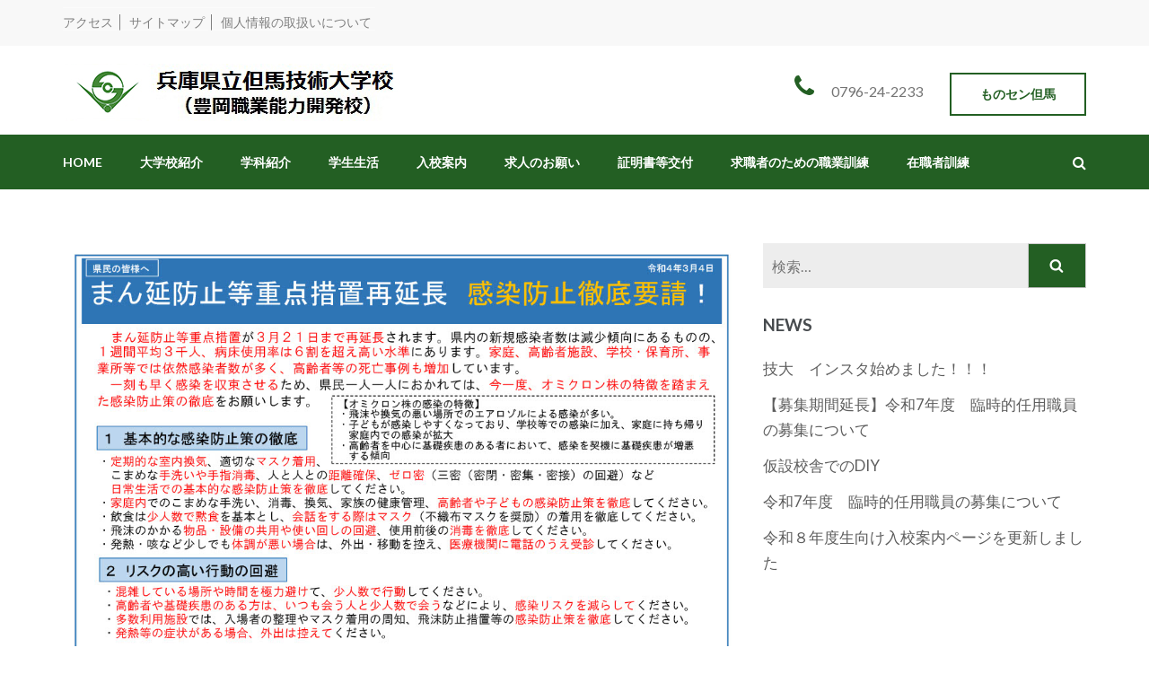

--- FILE ---
content_type: text/html; charset=UTF-8
request_url: https://www.tajima.ac.jp/news/2022/03/04/covid19_chiji_message-34/
body_size: 16070
content:
    <!DOCTYPE html>
    <html dir="ltr" lang="ja">
    <head>
<!-- Global site tag (gtag.js) - Google Analytics -->
<script async src="https://www.googletagmanager.com/gtag/js?id=UA-118012948-1"></script>
<script>
  window.dataLayer = window.dataLayer || [];
  function gtag(){dataLayer.push(arguments);}
  gtag('js', new Date());

  gtag('config', 'UA-118012948-1');
</script>

    <meta charset="UTF-8">
    <meta name="viewport" content="width=device-width, initial-scale=1">
    <link rel="profile" href="https://gmpg.org/xfn/11">
    <link rel="pingback" href="https://www.tajima.ac.jp/cms/xmlrpc.php">
    <title>県民の皆様へ まん延防止等重点措置再延長 感染防止徹底要請！(令和4年3月4日) 兵庫県 | 兵庫県立但馬技術大学校</title>
	<style>img:is([sizes="auto" i], [sizes^="auto," i]) { contain-intrinsic-size: 3000px 1500px }</style>
	
		<!-- All in One SEO 4.9.0 - aioseo.com -->
	<meta name="description" content="まん延防止等重点措置が3月21日まで再延長されます。県内の新規感染者数は減少傾向にあるものの、1週間平均3千人、病床使用率は6割を超え高い水準にあります。家庭、高齢者施設、学校・保育所、事業所等では依然感染者数が多く、高齢者等の死亡事例も増加しています。 一刻も早く感染を収束させるため、県民一人一人におかれては、今一度、オミクロン株の特徴を踏まえた感染防止策の徹底をお願いします。" />
	<meta name="robots" content="max-image-preview:large" />
	<meta name="author" content="但馬技大"/>
	<meta name="keywords" content="news" />
	<link rel="canonical" href="https://www.tajima.ac.jp/news/2022/03/04/covid19_chiji_message-34/" />
	<meta name="generator" content="All in One SEO (AIOSEO) 4.9.0" />
		<script type="application/ld+json" class="aioseo-schema">
			{"@context":"https:\/\/schema.org","@graph":[{"@type":"Article","@id":"https:\/\/www.tajima.ac.jp\/news\/2022\/03\/04\/covid19_chiji_message-34\/#article","name":"\u770c\u6c11\u306e\u7686\u69d8\u3078 \u307e\u3093\u5ef6\u9632\u6b62\u7b49\u91cd\u70b9\u63aa\u7f6e\u518d\u5ef6\u9577 \u611f\u67d3\u9632\u6b62\u5fb9\u5e95\u8981\u8acb\uff01(\u4ee4\u548c4\u5e743\u67084\u65e5) \u5175\u5eab\u770c | \u5175\u5eab\u770c\u7acb\u4f46\u99ac\u6280\u8853\u5927\u5b66\u6821","headline":"\u770c\u6c11\u306e\u7686\u69d8\u3078 \u307e\u3093\u5ef6\u9632\u6b62\u7b49\u91cd\u70b9\u63aa\u7f6e\u518d\u5ef6\u9577 \u611f\u67d3\u9632\u6b62\u5fb9\u5e95\u8981\u8acb\uff01(\u4ee4\u548c4\u5e743\u67084\u65e5)\u3000\u5175\u5eab\u770c","author":{"@id":"https:\/\/www.tajima.ac.jp\/author\/c14893b1b8e6445216153c79072cfcc4840e8e57\/#author"},"publisher":{"@id":"https:\/\/www.tajima.ac.jp\/#organization"},"image":{"@type":"ImageObject","url":"https:\/\/www.tajima.ac.jp\/cms\/wp-content\/uploads\/2022\/03\/4g_kaiken20220304_091024_1.jpg","width":1024,"height":726},"datePublished":"2022-03-04T23:37:50+09:00","dateModified":"2022-03-04T23:37:50+09:00","inLanguage":"ja","mainEntityOfPage":{"@id":"https:\/\/www.tajima.ac.jp\/news\/2022\/03\/04\/covid19_chiji_message-34\/#webpage"},"isPartOf":{"@id":"https:\/\/www.tajima.ac.jp\/news\/2022\/03\/04\/covid19_chiji_message-34\/#webpage"},"articleSection":"News"},{"@type":"BreadcrumbList","@id":"https:\/\/www.tajima.ac.jp\/news\/2022\/03\/04\/covid19_chiji_message-34\/#breadcrumblist","itemListElement":[{"@type":"ListItem","@id":"https:\/\/www.tajima.ac.jp#listItem","position":1,"name":"\u30db\u30fc\u30e0","item":"https:\/\/www.tajima.ac.jp","nextItem":{"@type":"ListItem","@id":"https:\/\/www.tajima.ac.jp\/category\/news\/#listItem","name":"News"}},{"@type":"ListItem","@id":"https:\/\/www.tajima.ac.jp\/category\/news\/#listItem","position":2,"name":"News","item":"https:\/\/www.tajima.ac.jp\/category\/news\/","nextItem":{"@type":"ListItem","@id":"https:\/\/www.tajima.ac.jp\/news\/2022\/03\/04\/covid19_chiji_message-34\/#listItem","name":"\u770c\u6c11\u306e\u7686\u69d8\u3078 \u307e\u3093\u5ef6\u9632\u6b62\u7b49\u91cd\u70b9\u63aa\u7f6e\u518d\u5ef6\u9577 \u611f\u67d3\u9632\u6b62\u5fb9\u5e95\u8981\u8acb\uff01(\u4ee4\u548c4\u5e743\u67084\u65e5)\u3000\u5175\u5eab\u770c"},"previousItem":{"@type":"ListItem","@id":"https:\/\/www.tajima.ac.jp#listItem","name":"\u30db\u30fc\u30e0"}},{"@type":"ListItem","@id":"https:\/\/www.tajima.ac.jp\/news\/2022\/03\/04\/covid19_chiji_message-34\/#listItem","position":3,"name":"\u770c\u6c11\u306e\u7686\u69d8\u3078 \u307e\u3093\u5ef6\u9632\u6b62\u7b49\u91cd\u70b9\u63aa\u7f6e\u518d\u5ef6\u9577 \u611f\u67d3\u9632\u6b62\u5fb9\u5e95\u8981\u8acb\uff01(\u4ee4\u548c4\u5e743\u67084\u65e5)\u3000\u5175\u5eab\u770c","previousItem":{"@type":"ListItem","@id":"https:\/\/www.tajima.ac.jp\/category\/news\/#listItem","name":"News"}}]},{"@type":"Organization","@id":"https:\/\/www.tajima.ac.jp\/#organization","name":"\u5175\u5eab\u770c\u7acb\u4f46\u99ac\u6280\u8853\u5927\u5b66\u6821","description":"\u8c4a\u5ca1\u5e02\u8077\u696d\u80fd\u529b\u958b\u767a\u6821","url":"https:\/\/www.tajima.ac.jp\/","telephone":"+81796232000","logo":{"@type":"ImageObject","url":"https:\/\/www.tajima.ac.jp\/cms\/wp-content\/uploads\/2018\/02\/gidai_logo.jpg","@id":"https:\/\/www.tajima.ac.jp\/news\/2022\/03\/04\/covid19_chiji_message-34\/#organizationLogo","width":457,"height":67,"caption":"\u4f46\u99ac\u6280\u8853\u5927\u5b66\u6821\u30ed\u30b4"},"image":{"@id":"https:\/\/www.tajima.ac.jp\/news\/2022\/03\/04\/covid19_chiji_message-34\/#organizationLogo"}},{"@type":"Person","@id":"https:\/\/www.tajima.ac.jp\/author\/c14893b1b8e6445216153c79072cfcc4840e8e57\/#author","url":"https:\/\/www.tajima.ac.jp\/author\/c14893b1b8e6445216153c79072cfcc4840e8e57\/","name":"\u4f46\u99ac\u6280\u5927","image":{"@type":"ImageObject","@id":"https:\/\/www.tajima.ac.jp\/news\/2022\/03\/04\/covid19_chiji_message-34\/#authorImage","url":"https:\/\/secure.gravatar.com\/avatar\/f0f421838a2e552c7292e3d16d2011fdb0b590f907ed2a4d131a6323eab51ddd?s=96&d=mm&r=g","width":96,"height":96,"caption":"\u4f46\u99ac\u6280\u5927"}},{"@type":"WebPage","@id":"https:\/\/www.tajima.ac.jp\/news\/2022\/03\/04\/covid19_chiji_message-34\/#webpage","url":"https:\/\/www.tajima.ac.jp\/news\/2022\/03\/04\/covid19_chiji_message-34\/","name":"\u770c\u6c11\u306e\u7686\u69d8\u3078 \u307e\u3093\u5ef6\u9632\u6b62\u7b49\u91cd\u70b9\u63aa\u7f6e\u518d\u5ef6\u9577 \u611f\u67d3\u9632\u6b62\u5fb9\u5e95\u8981\u8acb\uff01(\u4ee4\u548c4\u5e743\u67084\u65e5) \u5175\u5eab\u770c | \u5175\u5eab\u770c\u7acb\u4f46\u99ac\u6280\u8853\u5927\u5b66\u6821","description":"\u307e\u3093\u5ef6\u9632\u6b62\u7b49\u91cd\u70b9\u63aa\u7f6e\u304c3\u670821\u65e5\u307e\u3067\u518d\u5ef6\u9577\u3055\u308c\u307e\u3059\u3002\u770c\u5185\u306e\u65b0\u898f\u611f\u67d3\u8005\u6570\u306f\u6e1b\u5c11\u50be\u5411\u306b\u3042\u308b\u3082\u306e\u306e\u30011\u9031\u9593\u5e73\u57473\u5343\u4eba\u3001\u75c5\u5e8a\u4f7f\u7528\u7387\u306f6\u5272\u3092\u8d85\u3048\u9ad8\u3044\u6c34\u6e96\u306b\u3042\u308a\u307e\u3059\u3002\u5bb6\u5ead\u3001\u9ad8\u9f62\u8005\u65bd\u8a2d\u3001\u5b66\u6821\u30fb\u4fdd\u80b2\u6240\u3001\u4e8b\u696d\u6240\u7b49\u3067\u306f\u4f9d\u7136\u611f\u67d3\u8005\u6570\u304c\u591a\u304f\u3001\u9ad8\u9f62\u8005\u7b49\u306e\u6b7b\u4ea1\u4e8b\u4f8b\u3082\u5897\u52a0\u3057\u3066\u3044\u307e\u3059\u3002 \u4e00\u523b\u3082\u65e9\u304f\u611f\u67d3\u3092\u53ce\u675f\u3055\u305b\u308b\u305f\u3081\u3001\u770c\u6c11\u4e00\u4eba\u4e00\u4eba\u306b\u304a\u304b\u308c\u3066\u306f\u3001\u4eca\u4e00\u5ea6\u3001\u30aa\u30df\u30af\u30ed\u30f3\u682a\u306e\u7279\u5fb4\u3092\u8e0f\u307e\u3048\u305f\u611f\u67d3\u9632\u6b62\u7b56\u306e\u5fb9\u5e95\u3092\u304a\u9858\u3044\u3057\u307e\u3059\u3002","inLanguage":"ja","isPartOf":{"@id":"https:\/\/www.tajima.ac.jp\/#website"},"breadcrumb":{"@id":"https:\/\/www.tajima.ac.jp\/news\/2022\/03\/04\/covid19_chiji_message-34\/#breadcrumblist"},"author":{"@id":"https:\/\/www.tajima.ac.jp\/author\/c14893b1b8e6445216153c79072cfcc4840e8e57\/#author"},"creator":{"@id":"https:\/\/www.tajima.ac.jp\/author\/c14893b1b8e6445216153c79072cfcc4840e8e57\/#author"},"image":{"@type":"ImageObject","url":"https:\/\/www.tajima.ac.jp\/cms\/wp-content\/uploads\/2022\/03\/4g_kaiken20220304_091024_1.jpg","@id":"https:\/\/www.tajima.ac.jp\/news\/2022\/03\/04\/covid19_chiji_message-34\/#mainImage","width":1024,"height":726},"primaryImageOfPage":{"@id":"https:\/\/www.tajima.ac.jp\/news\/2022\/03\/04\/covid19_chiji_message-34\/#mainImage"},"datePublished":"2022-03-04T23:37:50+09:00","dateModified":"2022-03-04T23:37:50+09:00"},{"@type":"WebSite","@id":"https:\/\/www.tajima.ac.jp\/#website","url":"https:\/\/www.tajima.ac.jp\/","name":"\u5175\u5eab\u770c\u7acb\u4f46\u99ac\u6280\u8853\u5927\u5b66\u6821","description":"\u8c4a\u5ca1\u5e02\u8077\u696d\u80fd\u529b\u958b\u767a\u6821","inLanguage":"ja","publisher":{"@id":"https:\/\/www.tajima.ac.jp\/#organization"}}]}
		</script>
		<!-- All in One SEO -->

<link rel='dns-prefetch' href='//fonts.googleapis.com' />
<link rel="alternate" type="application/rss+xml" title="兵庫県立但馬技術大学校 &raquo; フィード" href="https://www.tajima.ac.jp/feed/" />
<link rel="alternate" type="application/rss+xml" title="兵庫県立但馬技術大学校 &raquo; コメントフィード" href="https://www.tajima.ac.jp/comments/feed/" />
<script type="text/javascript">
/* <![CDATA[ */
window._wpemojiSettings = {"baseUrl":"https:\/\/s.w.org\/images\/core\/emoji\/16.0.1\/72x72\/","ext":".png","svgUrl":"https:\/\/s.w.org\/images\/core\/emoji\/16.0.1\/svg\/","svgExt":".svg","source":{"concatemoji":"https:\/\/www.tajima.ac.jp\/cms\/wp-includes\/js\/wp-emoji-release.min.js?ver=6.8.3"}};
/*! This file is auto-generated */
!function(s,n){var o,i,e;function c(e){try{var t={supportTests:e,timestamp:(new Date).valueOf()};sessionStorage.setItem(o,JSON.stringify(t))}catch(e){}}function p(e,t,n){e.clearRect(0,0,e.canvas.width,e.canvas.height),e.fillText(t,0,0);var t=new Uint32Array(e.getImageData(0,0,e.canvas.width,e.canvas.height).data),a=(e.clearRect(0,0,e.canvas.width,e.canvas.height),e.fillText(n,0,0),new Uint32Array(e.getImageData(0,0,e.canvas.width,e.canvas.height).data));return t.every(function(e,t){return e===a[t]})}function u(e,t){e.clearRect(0,0,e.canvas.width,e.canvas.height),e.fillText(t,0,0);for(var n=e.getImageData(16,16,1,1),a=0;a<n.data.length;a++)if(0!==n.data[a])return!1;return!0}function f(e,t,n,a){switch(t){case"flag":return n(e,"\ud83c\udff3\ufe0f\u200d\u26a7\ufe0f","\ud83c\udff3\ufe0f\u200b\u26a7\ufe0f")?!1:!n(e,"\ud83c\udde8\ud83c\uddf6","\ud83c\udde8\u200b\ud83c\uddf6")&&!n(e,"\ud83c\udff4\udb40\udc67\udb40\udc62\udb40\udc65\udb40\udc6e\udb40\udc67\udb40\udc7f","\ud83c\udff4\u200b\udb40\udc67\u200b\udb40\udc62\u200b\udb40\udc65\u200b\udb40\udc6e\u200b\udb40\udc67\u200b\udb40\udc7f");case"emoji":return!a(e,"\ud83e\udedf")}return!1}function g(e,t,n,a){var r="undefined"!=typeof WorkerGlobalScope&&self instanceof WorkerGlobalScope?new OffscreenCanvas(300,150):s.createElement("canvas"),o=r.getContext("2d",{willReadFrequently:!0}),i=(o.textBaseline="top",o.font="600 32px Arial",{});return e.forEach(function(e){i[e]=t(o,e,n,a)}),i}function t(e){var t=s.createElement("script");t.src=e,t.defer=!0,s.head.appendChild(t)}"undefined"!=typeof Promise&&(o="wpEmojiSettingsSupports",i=["flag","emoji"],n.supports={everything:!0,everythingExceptFlag:!0},e=new Promise(function(e){s.addEventListener("DOMContentLoaded",e,{once:!0})}),new Promise(function(t){var n=function(){try{var e=JSON.parse(sessionStorage.getItem(o));if("object"==typeof e&&"number"==typeof e.timestamp&&(new Date).valueOf()<e.timestamp+604800&&"object"==typeof e.supportTests)return e.supportTests}catch(e){}return null}();if(!n){if("undefined"!=typeof Worker&&"undefined"!=typeof OffscreenCanvas&&"undefined"!=typeof URL&&URL.createObjectURL&&"undefined"!=typeof Blob)try{var e="postMessage("+g.toString()+"("+[JSON.stringify(i),f.toString(),p.toString(),u.toString()].join(",")+"));",a=new Blob([e],{type:"text/javascript"}),r=new Worker(URL.createObjectURL(a),{name:"wpTestEmojiSupports"});return void(r.onmessage=function(e){c(n=e.data),r.terminate(),t(n)})}catch(e){}c(n=g(i,f,p,u))}t(n)}).then(function(e){for(var t in e)n.supports[t]=e[t],n.supports.everything=n.supports.everything&&n.supports[t],"flag"!==t&&(n.supports.everythingExceptFlag=n.supports.everythingExceptFlag&&n.supports[t]);n.supports.everythingExceptFlag=n.supports.everythingExceptFlag&&!n.supports.flag,n.DOMReady=!1,n.readyCallback=function(){n.DOMReady=!0}}).then(function(){return e}).then(function(){var e;n.supports.everything||(n.readyCallback(),(e=n.source||{}).concatemoji?t(e.concatemoji):e.wpemoji&&e.twemoji&&(t(e.twemoji),t(e.wpemoji)))}))}((window,document),window._wpemojiSettings);
/* ]]> */
</script>
<style id='wp-emoji-styles-inline-css' type='text/css'>

	img.wp-smiley, img.emoji {
		display: inline !important;
		border: none !important;
		box-shadow: none !important;
		height: 1em !important;
		width: 1em !important;
		margin: 0 0.07em !important;
		vertical-align: -0.1em !important;
		background: none !important;
		padding: 0 !important;
	}
</style>
<link rel='stylesheet' id='wp-block-library-css' href='https://www.tajima.ac.jp/cms/wp-includes/css/dist/block-library/style.min.css?ver=6.8.3' type='text/css' media='all' />
<style id='classic-theme-styles-inline-css' type='text/css'>
/*! This file is auto-generated */
.wp-block-button__link{color:#fff;background-color:#32373c;border-radius:9999px;box-shadow:none;text-decoration:none;padding:calc(.667em + 2px) calc(1.333em + 2px);font-size:1.125em}.wp-block-file__button{background:#32373c;color:#fff;text-decoration:none}
</style>
<link rel='stylesheet' id='aioseo/css/src/vue/standalone/blocks/table-of-contents/global.scss-css' href='https://www.tajima.ac.jp/cms/wp-content/plugins/all-in-one-seo-pack/dist/Lite/assets/css/table-of-contents/global.e90f6d47.css?ver=4.9.0' type='text/css' media='all' />
<style id='global-styles-inline-css' type='text/css'>
:root{--wp--preset--aspect-ratio--square: 1;--wp--preset--aspect-ratio--4-3: 4/3;--wp--preset--aspect-ratio--3-4: 3/4;--wp--preset--aspect-ratio--3-2: 3/2;--wp--preset--aspect-ratio--2-3: 2/3;--wp--preset--aspect-ratio--16-9: 16/9;--wp--preset--aspect-ratio--9-16: 9/16;--wp--preset--color--black: #000000;--wp--preset--color--cyan-bluish-gray: #abb8c3;--wp--preset--color--white: #ffffff;--wp--preset--color--pale-pink: #f78da7;--wp--preset--color--vivid-red: #cf2e2e;--wp--preset--color--luminous-vivid-orange: #ff6900;--wp--preset--color--luminous-vivid-amber: #fcb900;--wp--preset--color--light-green-cyan: #7bdcb5;--wp--preset--color--vivid-green-cyan: #00d084;--wp--preset--color--pale-cyan-blue: #8ed1fc;--wp--preset--color--vivid-cyan-blue: #0693e3;--wp--preset--color--vivid-purple: #9b51e0;--wp--preset--gradient--vivid-cyan-blue-to-vivid-purple: linear-gradient(135deg,rgba(6,147,227,1) 0%,rgb(155,81,224) 100%);--wp--preset--gradient--light-green-cyan-to-vivid-green-cyan: linear-gradient(135deg,rgb(122,220,180) 0%,rgb(0,208,130) 100%);--wp--preset--gradient--luminous-vivid-amber-to-luminous-vivid-orange: linear-gradient(135deg,rgba(252,185,0,1) 0%,rgba(255,105,0,1) 100%);--wp--preset--gradient--luminous-vivid-orange-to-vivid-red: linear-gradient(135deg,rgba(255,105,0,1) 0%,rgb(207,46,46) 100%);--wp--preset--gradient--very-light-gray-to-cyan-bluish-gray: linear-gradient(135deg,rgb(238,238,238) 0%,rgb(169,184,195) 100%);--wp--preset--gradient--cool-to-warm-spectrum: linear-gradient(135deg,rgb(74,234,220) 0%,rgb(151,120,209) 20%,rgb(207,42,186) 40%,rgb(238,44,130) 60%,rgb(251,105,98) 80%,rgb(254,248,76) 100%);--wp--preset--gradient--blush-light-purple: linear-gradient(135deg,rgb(255,206,236) 0%,rgb(152,150,240) 100%);--wp--preset--gradient--blush-bordeaux: linear-gradient(135deg,rgb(254,205,165) 0%,rgb(254,45,45) 50%,rgb(107,0,62) 100%);--wp--preset--gradient--luminous-dusk: linear-gradient(135deg,rgb(255,203,112) 0%,rgb(199,81,192) 50%,rgb(65,88,208) 100%);--wp--preset--gradient--pale-ocean: linear-gradient(135deg,rgb(255,245,203) 0%,rgb(182,227,212) 50%,rgb(51,167,181) 100%);--wp--preset--gradient--electric-grass: linear-gradient(135deg,rgb(202,248,128) 0%,rgb(113,206,126) 100%);--wp--preset--gradient--midnight: linear-gradient(135deg,rgb(2,3,129) 0%,rgb(40,116,252) 100%);--wp--preset--font-size--small: 13px;--wp--preset--font-size--medium: 20px;--wp--preset--font-size--large: 36px;--wp--preset--font-size--x-large: 42px;--wp--preset--spacing--20: 0.44rem;--wp--preset--spacing--30: 0.67rem;--wp--preset--spacing--40: 1rem;--wp--preset--spacing--50: 1.5rem;--wp--preset--spacing--60: 2.25rem;--wp--preset--spacing--70: 3.38rem;--wp--preset--spacing--80: 5.06rem;--wp--preset--shadow--natural: 6px 6px 9px rgba(0, 0, 0, 0.2);--wp--preset--shadow--deep: 12px 12px 50px rgba(0, 0, 0, 0.4);--wp--preset--shadow--sharp: 6px 6px 0px rgba(0, 0, 0, 0.2);--wp--preset--shadow--outlined: 6px 6px 0px -3px rgba(255, 255, 255, 1), 6px 6px rgba(0, 0, 0, 1);--wp--preset--shadow--crisp: 6px 6px 0px rgba(0, 0, 0, 1);}:where(.is-layout-flex){gap: 0.5em;}:where(.is-layout-grid){gap: 0.5em;}body .is-layout-flex{display: flex;}.is-layout-flex{flex-wrap: wrap;align-items: center;}.is-layout-flex > :is(*, div){margin: 0;}body .is-layout-grid{display: grid;}.is-layout-grid > :is(*, div){margin: 0;}:where(.wp-block-columns.is-layout-flex){gap: 2em;}:where(.wp-block-columns.is-layout-grid){gap: 2em;}:where(.wp-block-post-template.is-layout-flex){gap: 1.25em;}:where(.wp-block-post-template.is-layout-grid){gap: 1.25em;}.has-black-color{color: var(--wp--preset--color--black) !important;}.has-cyan-bluish-gray-color{color: var(--wp--preset--color--cyan-bluish-gray) !important;}.has-white-color{color: var(--wp--preset--color--white) !important;}.has-pale-pink-color{color: var(--wp--preset--color--pale-pink) !important;}.has-vivid-red-color{color: var(--wp--preset--color--vivid-red) !important;}.has-luminous-vivid-orange-color{color: var(--wp--preset--color--luminous-vivid-orange) !important;}.has-luminous-vivid-amber-color{color: var(--wp--preset--color--luminous-vivid-amber) !important;}.has-light-green-cyan-color{color: var(--wp--preset--color--light-green-cyan) !important;}.has-vivid-green-cyan-color{color: var(--wp--preset--color--vivid-green-cyan) !important;}.has-pale-cyan-blue-color{color: var(--wp--preset--color--pale-cyan-blue) !important;}.has-vivid-cyan-blue-color{color: var(--wp--preset--color--vivid-cyan-blue) !important;}.has-vivid-purple-color{color: var(--wp--preset--color--vivid-purple) !important;}.has-black-background-color{background-color: var(--wp--preset--color--black) !important;}.has-cyan-bluish-gray-background-color{background-color: var(--wp--preset--color--cyan-bluish-gray) !important;}.has-white-background-color{background-color: var(--wp--preset--color--white) !important;}.has-pale-pink-background-color{background-color: var(--wp--preset--color--pale-pink) !important;}.has-vivid-red-background-color{background-color: var(--wp--preset--color--vivid-red) !important;}.has-luminous-vivid-orange-background-color{background-color: var(--wp--preset--color--luminous-vivid-orange) !important;}.has-luminous-vivid-amber-background-color{background-color: var(--wp--preset--color--luminous-vivid-amber) !important;}.has-light-green-cyan-background-color{background-color: var(--wp--preset--color--light-green-cyan) !important;}.has-vivid-green-cyan-background-color{background-color: var(--wp--preset--color--vivid-green-cyan) !important;}.has-pale-cyan-blue-background-color{background-color: var(--wp--preset--color--pale-cyan-blue) !important;}.has-vivid-cyan-blue-background-color{background-color: var(--wp--preset--color--vivid-cyan-blue) !important;}.has-vivid-purple-background-color{background-color: var(--wp--preset--color--vivid-purple) !important;}.has-black-border-color{border-color: var(--wp--preset--color--black) !important;}.has-cyan-bluish-gray-border-color{border-color: var(--wp--preset--color--cyan-bluish-gray) !important;}.has-white-border-color{border-color: var(--wp--preset--color--white) !important;}.has-pale-pink-border-color{border-color: var(--wp--preset--color--pale-pink) !important;}.has-vivid-red-border-color{border-color: var(--wp--preset--color--vivid-red) !important;}.has-luminous-vivid-orange-border-color{border-color: var(--wp--preset--color--luminous-vivid-orange) !important;}.has-luminous-vivid-amber-border-color{border-color: var(--wp--preset--color--luminous-vivid-amber) !important;}.has-light-green-cyan-border-color{border-color: var(--wp--preset--color--light-green-cyan) !important;}.has-vivid-green-cyan-border-color{border-color: var(--wp--preset--color--vivid-green-cyan) !important;}.has-pale-cyan-blue-border-color{border-color: var(--wp--preset--color--pale-cyan-blue) !important;}.has-vivid-cyan-blue-border-color{border-color: var(--wp--preset--color--vivid-cyan-blue) !important;}.has-vivid-purple-border-color{border-color: var(--wp--preset--color--vivid-purple) !important;}.has-vivid-cyan-blue-to-vivid-purple-gradient-background{background: var(--wp--preset--gradient--vivid-cyan-blue-to-vivid-purple) !important;}.has-light-green-cyan-to-vivid-green-cyan-gradient-background{background: var(--wp--preset--gradient--light-green-cyan-to-vivid-green-cyan) !important;}.has-luminous-vivid-amber-to-luminous-vivid-orange-gradient-background{background: var(--wp--preset--gradient--luminous-vivid-amber-to-luminous-vivid-orange) !important;}.has-luminous-vivid-orange-to-vivid-red-gradient-background{background: var(--wp--preset--gradient--luminous-vivid-orange-to-vivid-red) !important;}.has-very-light-gray-to-cyan-bluish-gray-gradient-background{background: var(--wp--preset--gradient--very-light-gray-to-cyan-bluish-gray) !important;}.has-cool-to-warm-spectrum-gradient-background{background: var(--wp--preset--gradient--cool-to-warm-spectrum) !important;}.has-blush-light-purple-gradient-background{background: var(--wp--preset--gradient--blush-light-purple) !important;}.has-blush-bordeaux-gradient-background{background: var(--wp--preset--gradient--blush-bordeaux) !important;}.has-luminous-dusk-gradient-background{background: var(--wp--preset--gradient--luminous-dusk) !important;}.has-pale-ocean-gradient-background{background: var(--wp--preset--gradient--pale-ocean) !important;}.has-electric-grass-gradient-background{background: var(--wp--preset--gradient--electric-grass) !important;}.has-midnight-gradient-background{background: var(--wp--preset--gradient--midnight) !important;}.has-small-font-size{font-size: var(--wp--preset--font-size--small) !important;}.has-medium-font-size{font-size: var(--wp--preset--font-size--medium) !important;}.has-large-font-size{font-size: var(--wp--preset--font-size--large) !important;}.has-x-large-font-size{font-size: var(--wp--preset--font-size--x-large) !important;}
:where(.wp-block-post-template.is-layout-flex){gap: 1.25em;}:where(.wp-block-post-template.is-layout-grid){gap: 1.25em;}
:where(.wp-block-columns.is-layout-flex){gap: 2em;}:where(.wp-block-columns.is-layout-grid){gap: 2em;}
:root :where(.wp-block-pullquote){font-size: 1.5em;line-height: 1.6;}
</style>
<link rel='stylesheet' id='font-awesome-css' href='https://www.tajima.ac.jp/cms/wp-content/themes/education-zone-pro/css/font-awesome.css?ver=6.8.3' type='text/css' media='all' />
<link rel='stylesheet' id='animate-css' href='https://www.tajima.ac.jp/cms/wp-content/themes/education-zone-pro/css/animate.css?ver=6.8.3' type='text/css' media='all' />
<link rel='stylesheet' id='owl-carousel-min-css' href='https://www.tajima.ac.jp/cms/wp-content/themes/education-zone-pro/css/owl.carousel.min.css?ver=6.8.3' type='text/css' media='all' />
<link rel='stylesheet' id='owl-theme-default-min-css' href='https://www.tajima.ac.jp/cms/wp-content/themes/education-zone-pro/css/owl.theme.default.min.css?ver=6.8.3' type='text/css' media='all' />
<link rel='stylesheet' id='lightslider-style-css' href='https://www.tajima.ac.jp/cms/wp-content/themes/education-zone-pro/css/lightslider.css?ver=6.8.3' type='text/css' media='all' />
<link rel='stylesheet' id='customscrollbar-style-css' href='https://www.tajima.ac.jp/cms/wp-content/themes/education-zone-pro/css/jquery.mCustomScrollbar.css?ver=6.8.3' type='text/css' media='all' />
<link rel='stylesheet' id='jquery-sidrlight-css' href='https://www.tajima.ac.jp/cms/wp-content/themes/education-zone-pro/css/jquery.sidr.light.css?ver=6.8.3' type='text/css' media='all' />
<link rel='stylesheet' id='odometer-css' href='https://www.tajima.ac.jp/cms/wp-content/themes/education-zone-pro/css/odometer.css?ver=6.8.3' type='text/css' media='all' />
<link rel='stylesheet' id='education-zone-pro-style-css' href='https://www.tajima.ac.jp/cms/wp-content/themes/gidai/style.css?ver=2.2.0' type='text/css' media='all' />
<link rel='stylesheet' id='jquery.fancybox-css' href='https://www.tajima.ac.jp/cms/wp-content/themes/education-zone-pro/js/fancybox/jquery.fancybox.css?ver=2.1.5' type='text/css' media='all' />
<link rel='stylesheet' id='education-zone-pro-google-fonts-css' href='https://fonts.googleapis.com/css?family=Lato%3Aregular%7CLato%3A700&#038;subset' type='text/css' media='all' />
<link rel='stylesheet' id='kirki_google_fonts-css' href='https://fonts.googleapis.com/css?family=Lato%3Aregular%2C700&#038;subset&#038;ver=3.0.17-dev' type='text/css' media='all' />
<script type="text/javascript" src="https://www.tajima.ac.jp/cms/wp-includes/js/jquery/jquery.min.js?ver=3.7.1" id="jquery-core-js"></script>
<script type="text/javascript" src="https://www.tajima.ac.jp/cms/wp-includes/js/jquery/jquery-migrate.min.js?ver=3.4.1" id="jquery-migrate-js"></script>
<link rel="https://api.w.org/" href="https://www.tajima.ac.jp/wp-json/" /><link rel="alternate" title="JSON" type="application/json" href="https://www.tajima.ac.jp/wp-json/wp/v2/posts/6609" /><link rel="EditURI" type="application/rsd+xml" title="RSD" href="https://www.tajima.ac.jp/cms/xmlrpc.php?rsd" />
<meta name="generator" content="WordPress 6.8.3" />
<link rel='shortlink' href='https://www.tajima.ac.jp/?p=6609' />
		<!-- Custom Logo: hide header text -->
		<style id="custom-logo-css" type="text/css">
			.site-title, .site-description {
				position: absolute;
				clip-path: inset(50%);
			}
		</style>
		<link rel="alternate" title="oEmbed (JSON)" type="application/json+oembed" href="https://www.tajima.ac.jp/wp-json/oembed/1.0/embed?url=https%3A%2F%2Fwww.tajima.ac.jp%2Fnews%2F2022%2F03%2F04%2Fcovid19_chiji_message-34%2F" />
<link rel="alternate" title="oEmbed (XML)" type="text/xml+oembed" href="https://www.tajima.ac.jp/wp-json/oembed/1.0/embed?url=https%3A%2F%2Fwww.tajima.ac.jp%2Fnews%2F2022%2F03%2F04%2Fcovid19_chiji_message-34%2F&#038;format=xml" />
            <meta property="og:url"         content="https://www.tajima.ac.jp/news/2022/03/04/covid19_chiji_message-34/" />
            <meta property="og:type"        content="article" />
            <meta property="og:title"       content="県民の皆様へ まん延防止等重点措置再延長 感染防止徹底要請！(令和4年3月4日)　兵庫県" />
            <meta property="og:description" content="まん延防止等重点措置が3月21日まで再延長されます。県内の新規感染者数は減少傾向にあるものの、1週間平均3千人、病床使用率は6割を超え高い水準にあります。家庭、高齢者施設、学校・保育所、事業所等では依然感染者数が多く、高齢者等の死亡事例も増加しています。
一刻も早く感染を収束させるため、県民一人一人におかれては、今一度、オミクロン株の特徴を踏まえた感染防止策の徹底をお願いします。" />
            <meta property="og:image"       content="https://www.tajima.ac.jp/cms/wp-content/uploads/2022/03/4g_kaiken20220304_091024_1-275x275.jpg" />
        <link rel="icon" href="https://www.tajima.ac.jp/cms/wp-content/uploads/2018/03/cropped-gidai_icon-32x32.png" sizes="32x32" />
<link rel="icon" href="https://www.tajima.ac.jp/cms/wp-content/uploads/2018/03/cropped-gidai_icon-192x192.png" sizes="192x192" />
<link rel="apple-touch-icon" href="https://www.tajima.ac.jp/cms/wp-content/uploads/2018/03/cropped-gidai_icon-180x180.png" />
<meta name="msapplication-TileImage" content="https://www.tajima.ac.jp/cms/wp-content/uploads/2018/03/cropped-gidai_icon-270x270.png" />
<style media='all'>    
    body{
    	font-size: 18px;
    	line-height: 28px;
    	color: #5d5d5d;
    	font-family: Lato;
        font-weight: 400;
        font-style: normal;
        background: url() #ffffff;
    }  

    body,
    button,
    input,
    select,
    textarea{
        font-family: Lato;
    }
    
    a{
        color: #235f23;   
    }


    .site-header .site-branding .site-description{
        font-family: Lato; 
    }

    
    /* home page section title style */
    
    .welcome-note .header-part .section-title,
    .featured-courses .header-part .section-title,
    .theme .header-part .section-title,
    .choose-us .header-part .section-title,
    .student-stories .header-part .section-title,
    .latest-events .header-part .section-title,
    .news-category .section-title,
    .team-section .header-part .section-title,
    .photo-gallery .header-part .section-title,
    .page-header .page-title {
        font-size: 38px;
    	line-height: 42px;
    	font-family: Lato;
        font-weight: 700;
        font-style: normal;        
    }

    .welcome-note .header-part .section-title,
    .featured-courses .header-part .section-title,
    .choose-us .header-part .section-title,
    .latest-events .header-part .section-title,
    .news-category .section-title,
    .photo-gallery .header-part .section-title,
    .page-header .page-title{
        color: #5d5d5d;
    }


    .site-header .apply-btn{border-color: #235f23;}

    .site-header .apply-btn:hover,
    .site-header .apply-btn:focus{
        background: #235f23;
    }
    
    
    #primary .post .entry-title{
        font-size: 29px;;
        line-height: 32px;
        font-family: Lato;
        font-weight: 700;
    }
    
    #secondary .widget-title,
    .widget-area .widget-title,
    #secondary .widget.widget_education_zone_pro_stat_counter_widget .col span,
    .site-footer .widget.widget_education_zone_pro_stat_counter_widget .col span{
        font-family: Lato;
    }
  
    /* H1 content */
    .post .entry-content h1,
    .page .entry-content h1{
        font-family: Lato;
        font-size: 38px;
        font-weight: 700;
        font-style: normal;
        line-height: 42px;
        color: #474b4e;
    }
    
    /* H2 content */
    .post .entry-content h2,
    .page .entry-content h2{
        font-family: Lato;
        font-size: 29px;
        font-weight: 700;
        font-style: normal;
        line-height: 32px;
        color: #393939;
    }
    
    /* H3 content */
    .post .entry-content h3,
    .page .entry-content h3{
        font-family: Lato;
        font-size: 23px;
        font-weight: 700;
        font-style: normal;
        line-height: 28px;
        color: #393939;
    }
    
    /* H4 content */
    .post .entry-content h4,
    .page .entry-content h4{
        font-family: Lato;
        font-size: 21px;
        font-weight: 700;
        font-style: normal;
        line-height: 25px;
        color: #393939;
    }
    
    /* H5 content */
    .post .entry-content h5,
    .page .entry-content h5{
        font-family: Lato;
        font-size: 19px;
        font-weight: 700;
        font-style: normal;
        line-height: 22px;
        color: #393939;
    }
    
    /* H6 content */
    .post .entry-content h6,
    .page .entry-content h6{
        font-family: Lato;
        font-size: 17px;
        font-weight: 700;
        font-style: normal;
        line-height: 21px;
        color: #393939;
    }
    
    .site-header .header-top,
    .site-header .header-top .secondary-nav ul,
    .site-header .header-bottom,
    .main-navigation ul ul{
        background: #235f23;
    }
    
    .banner .banner-text .text .course-link,
    .featured-courses .learn-more,
    .news-category .more-btn,
    .latest-events .learn-more,
    .featured-courses ul li .image-holder .description .learn-more,
    #primary .read-more, .default-btn{
        background: #235f23;
        border-color: #235f23;
    }
    
    .welcome-note .col h3{
        color: #235f23;
    }
    
    .featured-courses .learn-more:hover,
    .featured-courses .learn-more:focus,
    .news-category .post .entry-header a:hover,
    .news-category .post .entry-header a:focus,
    .news-category .more-btn:hover,
    .news-category .more-btn:focus,
    .choose-us .col h3 a:hover,
    .choose-us .col h3 a:focus,
    .latest-events .post .entry-header a:hover,
    .latest-events .post .entry-header a:focus,
    .latest-events .learn-more:hover,
    .latest-events .learn-more:focus,
    .latest-events .col-2 .post .entry-meta a:hover,
    .latest-events .col-2 .post .entry-meta a:focus,
    .featured-courses ul li .image-holder .description .learn-more:hover,
    .featured-courses ul li .image-holder .description .learn-more:focus,
    #primary .entry-header a:hover,
    #primary .entry-header a:focus,
    #primary .read-more:hover,
    #primary .read-more:focus,
    .default-btn:hover,
    .default-btn:focus{
        color: #235f23;
    }
    
    .navigation.pagination .page-numbers.current,
    .navigation.pagination .page-numbers:hover,
    .navigation.pagination .page-numbers:focus{
        border-color: #235f23;
        color: #235f23;
    }
    
    .theme .theme-description .apply:hover,
    .theme .theme-description .apply:focus{
        background: #235f23;
        border-color: #235f23;
    }
    
    .team-section{
        background: #235f23;
    }
    
    .team-section .learn-more{
        color: #235f23;
    }
    
    .subscription form input[type="submit"]{
        color: #235f23 !important;
    }
    
    .subscription form input[type="submit"]:hover,
    .subscription form input[type="submit"]:focus{
        background: #235f23 !important;
    }
    
    #secondary .widget ul li a:hover,
    #secondary .widget ul li a:focus{
        color: #235f23;
    }
    
    #secondary .widget.widget_education_zone_pro_twitter_feeds_widget ul li a,
    #secondary .widget.widget_rss ul li a{
        color: #235f23;
    }
    
    #secondary .widget.widget.widget_education_zone_pro_social_links li a:hover,
    #secondary .widget.widget.widget_education_zone_pro_social_links li a:focus{
        background: #235f23;
        border-color: #235f23;
    }
    
    .widget-area .widget.widget_calendar table caption,
    .widget-area .widget.widget_calendar table td a,
    .widget-area .widget.widget_calendar table thead{
        background: #235f23;
    }
    
    .widget-area .widget .search-form input[type="submit"],
    .page-header form input[type="submit"]{
        background-color: #235f23;
    }
    
    .widget-area .widget.widget_tag_cloud a:hover,
    .widget-area .widget.widget_tag_cloud a:focus{
        background: #235f23;
    }
    
    .widget.widget_newsletterwidget form input[type="submit"]{
        background: #235f23;
    }
    
    #primary .post .entry-content .rara_accordian,
    #primary .page .entry-content .rara_accordian{
        border-color: #235f23;
    }
    
    #primary .post .entry-content .rara_accordian .rara_accordian_title,
    #primary .page .entry-content .rara_accordian .rara_accordian_title,
    #primary .entry-content .rara_call_to_action_button,
    #primary .entry-content .rara_tab_wrap .rara_tab_group .tab-title.active,
    #primary .entry-content .rara_tab_wrap .rara_tab_group .tab-title:hover,
    #primary .entry-content .rara_tab_wrap .rara_tab_group .tab-title:focus,
    #primary .entry-content .social-shortcode a:hover,
    #primary .entry-content .social-shortcode a:focus{
        background: #235f23;
    }
    
    #primary .entry-content .rara_tab_wrap .rara_tab_group .tab-title,
    #primary .entry-content .social-shortcode a{
        border-color: #235f23;
    }
    
    #primary .entry-content .social-shortcode a{
        color: #235f23;
    }
    
    .rara_toggle{
        border-color: #235f23;
    }
    
    .rara_toggle .rara_toggle_title{
        background: #235f23;
    }
    
    .template-courses .cat-posts .cat-nav li a:hover,
    .template-courses .cat-posts .cat-nav li a:focus,
    .template-courses .cat-posts .cat-nav li.is-active a{
        background: #235f23;
    }
    
    #primary .post .entry-content .highlight,
    #primary .page .entry-content .highlight{
        background: #235f23;
    }
    
    #primary .post .entry-content table th,
    #primary .page .entry-content table th{
        background: #235f23;
    }
    
    .tags .fa, .cat-links .fa,
    .tags-links .fa{
        color: #235f23;
    }
    
    .tags a:hover,
    .tags-links a:hover,
    .cat-links a:hover,
    .tags a:focus,
    .tags-links a:focus,
    .cat-links a:focus{
        text-decoration: none;
        color: #235f23;
    }
    
    .comment-form form input[type="submit"]{
        background: #235f23;
    }
    
    .comment-form form input[type="submit"]:hover,
    .comment-form form input[type="submit"]:focus{
        background: #235f23;
        opacity: 0.8; 
    }
    
    .event-details .event-info .text .fa{
        color: #235f23;
    }
    
    .site-footer{
        background: #235f23;
    }
    
    .thumb-text li .box-1{
        background: #235f23;
    }
    
    .thumb-text li .box-2{
        background: #81d742;
    }
    
    .thumb-text li .box-3{
        background: #bdbd08;
    }
    
    .thumb-text li .box-4{
        background: #dd9933;
    }
    
    #primary .post .entry-content form input[type="submit"]:hover,
    #primary .page .entry-content form input[type="submit"]:hover,
    #primary .post .entry-content form input[type="submit"]:focus,
    #primary .page .entry-content form input[type="submit"]:focus{
        background: #235f23;
        opacity: 0.8;
    }

    .site-header.header-two .info-box .fa{
        color: #235f23;
    }

    .site-header.header-three .main-navigation ul li a:hover,
    .site-header.header-three .main-navigation ul li.current-menu-item a,
    .site-header.header-three .main-navigation ul li a:focus,
    .site-header.header-three .main-navigation ul li:hover > a,
    .site-header.header-four .main-navigation ul li a:hover,
    .site-header.header-four .main-navigation ul li.current-menu-item a,
    .site-header.header-four .main-navigation ul li:hover > a{
        color: #235f23;
    }

    .site-header .more-info span a:hover{
        color: #235f23;
        text-decoration: none;
    }

    .site-header.header-five .main-navigation ul li a:hover,
    .site-header.header-five .main-navigation ul li a:focus,
    .site-header.header-five .main-navigation ul li.current-menu-item a,
    .site-header.header-five .main-navigation ul li:hover > a{
        background: #235f23;
    }

    .site-header.header-five .header-top{
        background: #235f23;
    }

    .site-header.header-six .header-top{
        border-bottom-color: #235f23;
    }

    .student-stories .btn-holder .learn-more:hover,
    .student-stories .btn-holder .learn-more:focus{
        background: #235f23;
        border-color: #235f23;
    }

    .site-header.header-two .form-section .example form,
    .site-header.header-five .form-section .example,
    .site-header.header-five .form-section .example form{
        background: #235f23;
    }

    .site-header.header-two .info-box span a:hover,
    .site-header.header-two .info-box span a:focus{
        color: #235f23;
    }

    .template-contact form input[type="submit"]{
        background: #235f23;
        border: 2px solid #235f23;;
    }

    .template-contact form input[type="submit"]:hover,
    .template-contact form input[type="submit"]:focus{
        background: none;
        color: #235f23;;
    }
    
                /* Slider caption background style */
            .banner .banner-text .text{
                background: rgba(0, 0, 0, 0.5);
            }
            @media only screen and (max-width:767px){
                .banner .banner-text .text{
                    background: #000;
                    padding-left:0;
                    padding-right:0;
                }
                .banner .banner-text{
                    background: #000;
                }
            }
    
    
    
    
    </style></head>

<body class="wp-singular post-template-default single single-post postid-6609 single-format-standard wp-custom-logo wp-theme-education-zone-pro wp-child-theme-gidai group-blog rightsidebar">

        <div id="fb-root"></div>
<script async defer crossorigin="anonymous" src="https://connect.facebook.net/ja_JP/sdk.js#xfbml=1&version=v12.0" nonce="bjKkbdJP"></script>
        <div id="page" class="site">
    
<header id="masthead" class="site-header header-two" role="banner">
    
    <div class="header-holder">
                    <div class="header-top">
                <div class="container">
                    <div class="top-links">
                                                    <div id="mobile-header-2">
                                <a id="responsive-btn" href="#sidr-secondary"><i class="fa fa-bars"></i></a>
                            </div>
                            <nav id="secondary-navigation" class="secondary-nav" role="navigation">                  
                                <div class="menu-quick-links-container"><ul id="secondary-menu" class="menu"><li id="menu-item-756" class="menu-item menu-item-type-post_type menu-item-object-page menu-item-756"><a href="https://www.tajima.ac.jp/access/">アクセス</a></li>
<li id="menu-item-755" class="menu-item menu-item-type-post_type menu-item-object-page menu-item-755"><a href="https://www.tajima.ac.jp/sitemap/">サイトマップ</a></li>
<li id="menu-item-3286" class="menu-item menu-item-type-post_type menu-item-object-page menu-item-3286"><a href="https://www.tajima.ac.jp/about_handing/">個人情報の取扱いについて</a></li>
</ul></div>                            </nav><!-- #site-navigation -->
                                            </div>
                                    </div>
            </div>
                <div class="header-m">
            <div class="container">
                <div class="site-branding">
                    <a href="https://www.tajima.ac.jp/" class="custom-logo-link" rel="home"><img width="457" height="67" src="https://www.tajima.ac.jp/cms/wp-content/uploads/2018/02/gidai_logo.jpg" class="custom-logo" alt="但馬技術大学校ロゴ" decoding="async" srcset="https://www.tajima.ac.jp/cms/wp-content/uploads/2018/02/gidai_logo.jpg 457w, https://www.tajima.ac.jp/cms/wp-content/uploads/2018/02/gidai_logo-300x44.jpg 300w" sizes="(max-width: 457px) 100vw, 457px" /></a>                    <h1 class="site-title"><a href="https://www.tajima.ac.jp/" rel="home">兵庫県立但馬技術大学校</a></h1>
                                            <p class="site-description">豊岡市職業能力開発校</p>
                                        
                </div><!-- .site-branding -->
                                <a href="/monozukuri/" class="apply-btn">ものセン但馬</a>
                                    <div class="info-box"> 
                        <i class="fa fa-phone" aria-hidden="true"></i>
                        <span><a href="tel:0796242233">0796-24-2233</a>
                            <a href="mailto:"></a>
                        </span>
                    </div>

                            </div>
        </div>
    </div>
    <div class="sticky-holder"></div>  
    <div class="header-bottom">
        <div class="container">
                <div id="mobile-header">
        <a id="responsive-menu-button" href="#sidr-main"><img src="https://www.tajima.ac.jp/cms/wp-content/themes/gidai/img/common/img_bar3.png" alt="モバイル用メニューボタン" ></a>
    </div>    
    <nav id="site-navigation" class="main-navigation" role="navigation">
        <div class="menu-gidai_main-container"><ul id="primary-menu" class="menu"><li id="menu-item-754" class="menu-item menu-item-type-custom menu-item-object-custom menu-item-home menu-item-754"><a href="https://www.tajima.ac.jp">HOME</a></li>
<li id="menu-item-628" class="menu-item menu-item-type-post_type menu-item-object-page menu-item-has-children menu-item-628"><a href="https://www.tajima.ac.jp/ourschool/">大学校紹介</a>
<ul class="sub-menu">
	<li id="menu-item-680" class="menu-item menu-item-type-post_type menu-item-object-page menu-item-680"><a href="https://www.tajima.ac.jp/ourschool/principal/">大学校長挨拶</a></li>
	<li id="menu-item-3804" class="menu-item menu-item-type-post_type menu-item-object-page menu-item-3804"><a href="https://www.tajima.ac.jp/ourschool/principal_2/">大学校長の部屋</a></li>
	<li id="menu-item-681" class="menu-item menu-item-type-post_type menu-item-object-page menu-item-681"><a href="https://www.tajima.ac.jp/ourschool/history/">大学校の歴史</a></li>
	<li id="menu-item-854" class="menu-item menu-item-type-post_type menu-item-object-page menu-item-854"><a href="https://www.tajima.ac.jp/qa/">Q&#038;A</a></li>
	<li id="menu-item-682" class="menu-item menu-item-type-post_type menu-item-object-page menu-item-682"><a href="https://www.tajima.ac.jp/ourschool/school-song/">イメージソング</a></li>
</ul>
</li>
<li id="menu-item-630" class="menu-item menu-item-type-post_type menu-item-object-page menu-item-has-children menu-item-630"><a href="https://www.tajima.ac.jp/course/">学科紹介</a>
<ul class="sub-menu">
	<li id="menu-item-720" class="menu-item menu-item-type-custom menu-item-object-custom menu-item-720"><a href="https://www.tajima.ac.jp/course/automobile/">自動車工学科</a></li>
	<li id="menu-item-718" class="menu-item menu-item-type-custom menu-item-object-custom menu-item-718"><a href="https://www.tajima.ac.jp/course/architecture/">建築工学科</a></li>
	<li id="menu-item-719" class="menu-item menu-item-type-custom menu-item-object-custom menu-item-719"><a href="https://www.tajima.ac.jp/course/manufacturing/">機械製造学科</a></li>
</ul>
</li>
<li id="menu-item-629" class="menu-item menu-item-type-post_type menu-item-object-page menu-item-has-children menu-item-629"><a href="https://www.tajima.ac.jp/campus-life/">学生生活</a>
<ul class="sub-menu">
	<li id="menu-item-733" class="menu-item menu-item-type-post_type menu-item-object-page menu-item-733"><a href="https://www.tajima.ac.jp/campus-life/calender/">年間行事</a></li>
	<li id="menu-item-639" class="menu-item menu-item-type-post_type menu-item-object-page menu-item-639"><a href="https://www.tajima.ac.jp/campus-life/application/">諸願届及び手続</a></li>
	<li id="menu-item-640" class="menu-item menu-item-type-post_type menu-item-object-page menu-item-640"><a href="https://www.tajima.ac.jp/campus-life/support/">援護制度</a></li>
	<li id="menu-item-638" class="menu-item menu-item-type-post_type menu-item-object-page menu-item-638"><a href="https://www.tajima.ac.jp/campus-life/dormitory/">学生寮</a></li>
	<li id="menu-item-641" class="menu-item menu-item-type-post_type menu-item-object-page menu-item-641"><a href="https://www.tajima.ac.jp/campus-life/club_activities/">サークル</a></li>
</ul>
</li>
<li id="menu-item-627" class="menu-item menu-item-type-post_type menu-item-object-page menu-item-has-children menu-item-627"><a href="https://www.tajima.ac.jp/enrollment_guide/">入校案内</a>
<ul class="sub-menu">
	<li id="menu-item-3505" class="menu-item menu-item-type-post_type menu-item-object-page menu-item-3505"><a href="https://www.tajima.ac.jp/opencampus/">オープンキャンパス</a></li>
	<li id="menu-item-1160" class="menu-item menu-item-type-post_type menu-item-object-page menu-item-1160"><a href="https://www.tajima.ac.jp/recommendation/">推薦入校試験</a></li>
	<li id="menu-item-1159" class="menu-item menu-item-type-post_type menu-item-object-page menu-item-1159"><a href="https://www.tajima.ac.jp/general/">一般入校試験</a></li>
	<li id="menu-item-1158" class="menu-item menu-item-type-post_type menu-item-object-page menu-item-1158"><a href="https://www.tajima.ac.jp/test_map/">試験会場</a></li>
</ul>
</li>
<li id="menu-item-982" class="menu-item menu-item-type-post_type menu-item-object-page menu-item-982"><a href="https://www.tajima.ac.jp/to-personnel/">求人のお願い</a></li>
<li id="menu-item-929" class="menu-item menu-item-type-post_type menu-item-object-page menu-item-929"><a href="https://www.tajima.ac.jp/certificate-of-graduation/">証明書等交付</a></li>
<li id="menu-item-647" class="menu-item menu-item-type-post_type menu-item-object-page menu-item-647"><a href="https://www.tajima.ac.jp/outside-training-2-3/">求職者のための職業訓練</a></li>
<li id="menu-item-9069" class="menu-item menu-item-type-post_type menu-item-object-page menu-item-9069"><a href="https://www.tajima.ac.jp/zaisyokusya-training-2/">在職者訓練</a></li>
</ul></div>    </nav><!-- #site-navigation -->
                    <div class="form-section">
                <a href="#" id="search-btn"><i class="fa fa-search" aria-hidden="true"></i></a>
                    <div class="example">                       
                        <form role="search" method="get" class="search-form" action="https://www.tajima.ac.jp/">
				<label>
					<span class="screen-reader-text">検索:</span>
					<input type="search" class="search-field" placeholder="検索&hellip;" value="" name="s" />
				</label>
				<input type="submit" class="search-submit" value="検索" />
			</form>                    </div>
                </div>
                     </div>
    </div>
    
</header>    <div class="page-header">
        <div class="container">
    
                    
        </div>
    </div>
   
        <div id="content" class="site-content">
            <div class="container"> 
                            <div class="row"> 
                         
    
	<div id="primary" class="content-area">
	    <main id="main" class="site-main" role="main">

		<article id="post-6609" class="post-6609 post type-post status-publish format-standard has-post-thumbnail hentry category-news latest_post">
    
    <img width="1024" height="726" src="https://www.tajima.ac.jp/cms/wp-content/uploads/2022/03/4g_kaiken20220304_091024_1.jpg" class="attachment-education-zone-pro-image size-education-zone-pro-image wp-post-image" alt="" decoding="async" fetchpriority="high" srcset="https://www.tajima.ac.jp/cms/wp-content/uploads/2022/03/4g_kaiken20220304_091024_1.jpg 1024w, https://www.tajima.ac.jp/cms/wp-content/uploads/2022/03/4g_kaiken20220304_091024_1-300x213.jpg 300w, https://www.tajima.ac.jp/cms/wp-content/uploads/2022/03/4g_kaiken20220304_091024_1-750x532.jpg 750w, https://www.tajima.ac.jp/cms/wp-content/uploads/2022/03/4g_kaiken20220304_091024_1-768x545.jpg 768w" sizes="(max-width: 1024px) 100vw, 1024px" />    
	<header class="entry-header">
		<h1 class="entry-title">県民の皆様へ まん延防止等重点措置再延長 感染防止徹底要請！(令和4年3月4日)　兵庫県</h1>		<div class="entry-meta">
			<div class="entry-meta"><span class="posted-on"><i class="fa fa-calendar-o"></i><a href="https://www.tajima.ac.jp/news/2022/03/04/covid19_chiji_message-34/" rel="bookmark"><time class="entry-date published updated" datetime="2022-03-04T23:37:50+09:00">2022年3月4日</time></a></span></div>		</div><!-- .entry-meta -->
			</header><!-- .entry-header -->

	<div class="entry-content">
		<p><a href="https://web.pref.hyogo.lg.jp/kk03/corona/corona_yousei_0304_1.html">県民の皆様へ まん延防止等重点措置再延長 感染防止徹底要請！(令和4年3月4日)<img decoding="async" class="size-full wp-image-1787 alignnone" src="https://www.tajima.ac.jp/cms/wp-content/uploads/2018/04/icon_webpage1.jpeg" alt="ウェブページ" width="64" height="64" /></a></p>
<p><a href="https://www.tajima.ac.jp/covid19/">新型コロナウイルス感染症の対応（兵庫県立但馬技術大学校）<img decoding="async" class="size-full wp-image-1787 alignnone" src="https://www.tajima.ac.jp/cms/wp-content/uploads/2018/04/icon_webpage1.jpeg" alt="ウェブページ" width="64" height="64" /></a></p>
	</div><!-- .entry-content -->

	<footer class="entry-footer">
			</footer><!-- .entry-footer -->
</article><!-- #post-## -->
    <div class="tag-share">
        <div class="tags-block"><span class="cat-links"><span class="fa fa-folder-open"></span>Categories: <a href="https://www.tajima.ac.jp/category/news/" rel="category tag">News</a></span></div>    </div>
    
		</main><!-- #main -->
	</div><!-- #primary -->


<aside id="secondary" class="widget-area" role="complementary">
	<section id="search-2" class="widget widget_search"><form role="search" method="get" class="search-form" action="https://www.tajima.ac.jp/">
				<label>
					<span class="screen-reader-text">検索:</span>
					<input type="search" class="search-field" placeholder="検索&hellip;" value="" name="s" />
				</label>
				<input type="submit" class="search-submit" value="検索" />
			</form></section>
		<section id="recent-posts-2" class="widget widget_recent_entries">
		<h2 class="widget-title">News</h2>
		<ul>
											<li>
					<a href="https://www.tajima.ac.jp/news/2025/12/02/%e6%8a%80%e5%a4%a7%e3%80%80%e3%82%a4%e3%83%b3%e3%82%b9%e3%82%bf%e5%a7%8b%e3%82%81%e3%81%be%e3%81%97%e3%81%9f%ef%bc%81%ef%bc%81%ef%bc%81/">技大　インスタ始めました！！！</a>
									</li>
											<li>
					<a href="https://www.tajima.ac.jp/news/2025/06/18/%e4%bb%a4%e5%92%8c7%e5%b9%b4%e5%ba%a6%e3%80%80%e8%87%a8%e6%99%82%e7%9a%84%e4%bb%bb%e7%94%a8%e8%81%b7%e5%93%a1%e3%81%ae%e5%8b%9f%e9%9b%86%e3%81%ab%e3%81%a4%e3%81%84%e3%81%a6-2/">【募集期間延長】令和7年度　臨時的任用職員の募集について</a>
									</li>
											<li>
					<a href="https://www.tajima.ac.jp/news/2025/06/18/%e6%9c%a8%e9%80%a0%e6%9e%b6%e5%8f%b0%e4%bd%9c%e3%82%8a-2/">仮設校舎でのDIY</a>
									</li>
											<li>
					<a href="https://www.tajima.ac.jp/news/2025/06/05/%e4%bb%a4%e5%92%8c7%e5%b9%b4%e5%ba%a6%e3%80%80%e8%87%a8%e6%99%82%e7%9a%84%e4%bb%bb%e7%94%a8%e8%81%b7%e5%93%a1%e3%81%ae%e5%8b%9f%e9%9b%86%e3%81%ab%e3%81%a4%e3%81%84%e3%81%a6/">令和7年度　臨時的任用職員の募集について</a>
									</li>
											<li>
					<a href="https://www.tajima.ac.jp/news/2025/05/15/%e4%bb%a4%e5%92%8c8%e5%b9%b4%e5%ba%a6%e7%94%9f%e3%80%80%e5%ad%a6%e7%94%9f%e5%8b%9f%e9%9b%86%e3%81%ab%e9%96%a2%e3%81%99%e3%82%8b%e6%83%85%e5%a0%b1%e3%82%92%e5%85%ac%e9%96%8b%e3%81%97%e3%81%be%e3%81%97/">令和８年度生向け入校案内ページを更新しました</a>
									</li>
					</ul>

		</section></aside><!-- #secondary -->
</div>            </div><!-- #content -->
        </div><!-- .container -->
        <footer id="colophon" class="site-footer" role="contentinfo">
        <div class="container">
            <div class="widget-area">
            <div class="row">
                    
                                    <div class="col"><section id="text-2" class="widget widget_text"><h2 class="widget-title">兵庫県立但馬技術大学校</h2>			<div class="textwidget"><p>〒668-0052<br />
兵庫県豊岡市九日市下町140</p>
<p>TEL:0796-24-2233<br />
TEL:0796-23-2000（ものセン但馬）<br />
FAX:0796-24-0875<br />
FAX:0796-23-2000（ものセン但馬）</p>
</div>
		</section><section id="nav_menu-2" class="widget widget_nav_menu"><div class="menu-quick-links-container"><ul id="menu-quick-links" class="menu"><li class="menu-item menu-item-type-post_type menu-item-object-page menu-item-756"><a href="https://www.tajima.ac.jp/access/">アクセス</a></li>
<li class="menu-item menu-item-type-post_type menu-item-object-page menu-item-755"><a href="https://www.tajima.ac.jp/sitemap/">サイトマップ</a></li>
<li class="menu-item menu-item-type-post_type menu-item-object-page menu-item-3286"><a href="https://www.tajima.ac.jp/about_handing/">個人情報の取扱いについて</a></li>
</ul></div></section></div>                        
                 
                    
                                    <div class="col"><section id="education_zone_pro_facebook_page_widget-2" class="widget widget_education_zone_pro_facebook_page_widget">        <div class="education-zone-pro-facebook-page-box">
        <h2 class="widget-title">Facebook</h2>        <div class="fb-page" data-href="https://www.facebook.com/tajimagidai" data-height="600" data-width="400" data-adapt-container-width="true" data-hide-cover="true" data-show-facepile="false" data-small-header="true" data-tabs="timeline" ></div>        
        </section></div>                        
                 
                    
                                    <div class="col"><section id="custom_html-2" class="widget_text widget widget_custom_html"><h2 class="widget-title">LINK</h2><div class="textwidget custom-html-widget"><a style="color:#ffffff;" href="https://www.tajima.ac.jp/link/">関連施設等へのリンク ⇒</a></div></section><section id="media_image-4" class="widget widget_media_image"><a href="http://hotan.exblog.jp/"><img width="220" height="70" src="https://www.tajima.ac.jp/cms/wp-content/uploads/2018/02/houtan.gif" class="image wp-image-1003  attachment-full size-full" alt="豊但会" style="max-width: 100%; height: auto;" decoding="async" loading="lazy" /></a></section><section id="media_image-7" class="widget widget_media_image"><a href="http://www.cleandiesel.jp/"><img width="220" height="70" src="https://www.tajima.ac.jp/cms/wp-content/uploads/2018/02/s-jidousyabu-2.jpg" class="image wp-image-1004  attachment-full size-full" alt="Clean Diesel 但馬技術大学校自動車部" style="max-width: 100%; height: auto;" decoding="async" loading="lazy" /></a></section><section id="media_image-3" class="widget widget_media_image"><a href="https://web.pref.hyogo.lg.jp/"><img width="220" height="70" src="https://www.tajima.ac.jp/cms/wp-content/uploads/2018/02/hyogo.jpg" class="image wp-image-1005  attachment-full size-full" alt="兵庫県" style="max-width: 100%; height: auto;" decoding="async" loading="lazy" /></a></section><section id="media_image-5" class="widget widget_media_image"><a href="http://www.city.toyooka.lg.jp/"><img width="220" height="70" src="https://www.tajima.ac.jp/cms/wp-content/uploads/2018/02/toyooka.jpg" class="image wp-image-1006  attachment-full size-full" alt="豊岡市" style="max-width: 100%; height: auto;" decoding="async" loading="lazy" /></a></section><section id="media_image-6" class="widget widget_media_image"><a href="http://www.tajima.or.jp/"><img width="220" height="70" src="https://www.tajima.ac.jp/cms/wp-content/uploads/2018/02/tajima_jyoho_tokkyu_logo.jpg" class="image wp-image-1007  attachment-full size-full" alt="但馬情報特急" style="max-width: 100%; height: auto;" decoding="async" loading="lazy" /></a></section></div>                        
                                                        
                </div>
            </div>
    
    <div class="site-info"> 
        <span>Copyright(c) Tajima Technical Institute </span>    
    </div>

        </div>
    </footer><!-- #colophon -->
        <div id="rara-top"><i class="fa fa-angle-up"></i></div>
        </div><!-- #page -->
    <script type="speculationrules">
{"prefetch":[{"source":"document","where":{"and":[{"href_matches":"\/*"},{"not":{"href_matches":["\/cms\/wp-*.php","\/cms\/wp-admin\/*","\/cms\/wp-content\/uploads\/*","\/cms\/wp-content\/*","\/cms\/wp-content\/plugins\/*","\/cms\/wp-content\/themes\/gidai\/*","\/cms\/wp-content\/themes\/education-zone-pro\/*","\/*\\?(.+)"]}},{"not":{"selector_matches":"a[rel~=\"nofollow\"]"}},{"not":{"selector_matches":".no-prefetch, .no-prefetch a"}}]},"eagerness":"conservative"}]}
</script>
<script type="module"  src="https://www.tajima.ac.jp/cms/wp-content/plugins/all-in-one-seo-pack/dist/Lite/assets/table-of-contents.95d0dfce.js?ver=4.9.0" id="aioseo/js/src/vue/standalone/blocks/table-of-contents/frontend.js-js"></script>
<script type="text/javascript" src="https://www.tajima.ac.jp/cms/wp-content/themes/education-zone-pro/js/fancybox/jquery.fancybox.pack.js?ver=2.1.5" id="jquery.fancybox.pack-js"></script>
<script type="text/javascript" src="https://www.tajima.ac.jp/cms/wp-content/themes/education-zone-pro/js/isotope.pkgd.js?ver=3.0.1" id="education-zone-pro-isotope-js"></script>
<script type="text/javascript" src="https://www.tajima.ac.jp/cms/wp-includes/js/imagesloaded.min.js?ver=5.0.0" id="imagesloaded-js"></script>
<script type="text/javascript" src="https://www.tajima.ac.jp/cms/wp-includes/js/masonry.min.js?ver=4.2.2" id="masonry-js"></script>
<script type="text/javascript" src="https://www.tajima.ac.jp/cms/wp-content/themes/education-zone-pro/js/owl.carousel.min.js?ver=2.2.1" id="owl-carousel-min-js"></script>
<script type="text/javascript" src="https://www.tajima.ac.jp/cms/wp-content/themes/education-zone-pro/js/lightslider.js?ver=1.1.5" id="lightslider-js"></script>
<script type="text/javascript" src="https://www.tajima.ac.jp/cms/wp-content/themes/education-zone-pro/js/jquery.matchHeight.js?ver=0.7.0" id="matchheight-js"></script>
<script type="text/javascript" src="https://www.tajima.ac.jp/cms/wp-content/themes/education-zone-pro/js/jquery.mCustomScrollbar.js?ver=3.1.5" id="customscroll-js"></script>
<script type="text/javascript" src="https://www.tajima.ac.jp/cms/wp-content/themes/education-zone-pro/js/jquery.sidr.js?ver=2.6.0" id="sidr-js"></script>
<script type="text/javascript" src="https://www.tajima.ac.jp/cms/wp-content/themes/education-zone-pro/js/waypoint.js?ver=2.0.3" id="waypoint-js"></script>
<script type="text/javascript" src="https://www.tajima.ac.jp/cms/wp-content/themes/education-zone-pro/js/odometer.js?ver=2.2.0" id="odometer-js"></script>
<script type="text/javascript" id="education-zone-pro-custom-js-extra">
/* <![CDATA[ */
var education_zone_pro_data = {"auto":"1","navigation":"1","stoponhover":"1","loop":"1","mode":"fade","lightbox":"1","sticky":"","header":"two","t_auto":"1","rtl":"","gallery_as_slider":""};
/* ]]> */
</script>
<script type="text/javascript" src="https://www.tajima.ac.jp/cms/wp-content/themes/education-zone-pro/js/custom.js?ver=2.2.0" id="education-zone-pro-custom-js"></script>
<script type="text/javascript" id="education-zone-pro-ajax-js-extra">
/* <![CDATA[ */
var education_zone_pro_ajax = {"url":"https:\/\/www.tajima.ac.jp\/cms\/wp-admin\/admin-ajax.php","startPage":"1","maxPages":"0","nextLink":"","autoLoad":"default","loadmore":"Load More Posts","loading":"Loading...","nomore":"No more posts.","plugin_url":"https:\/\/www.tajima.ac.jp\/cms\/wp-content\/plugins"};
/* ]]> */
</script>
<script type="text/javascript" src="https://www.tajima.ac.jp/cms/wp-content/themes/education-zone-pro/js/ajax.js?ver=2.2.0" id="education-zone-pro-ajax-js"></script>

</body>
</html>

--- FILE ---
content_type: text/css
request_url: https://www.tajima.ac.jp/cms/wp-content/themes/gidai/style.css?ver=2.2.0
body_size: 4262
content:
/*
Theme Name: gidai
Template:  education-zone-pro
Theme URI: http://raratheme.com/wordpress-themes/education-zone-pro/
Author: Rara Theme
Author URI: http://raratheme.com/
Description: Education Zone Pro is a beautifully designed premium WordPress theme made for Educational Institutions and Colleges. The theme is highly customizable, easy to use and allows you to seamlessly build a professional looking website. The theme features plenty of room for educational information, custom post types, events and custom pages to communicate the message to the visitors. Leverage the power of the theme to build your institution website that offers a clean, professional design and features to professionally communicate your message to your prospective students.
Version: 2.2.0
License: GNU General Public License v2 or later
License URI: http://www.gnu.org/licenses/gpl-2.0.html
Text Domain: education-zone-pro
Tags: blog, two-columns, right-sidebar, footer-widgets, custom-background, custom-menu, featured-image-header, featured-images, post-formats, threaded-comments, translation-ready, full-width-template, education, theme-options

This theme, like WordPress, is licensed under the GPL.
Use it to make something cool, have fun, and share what you've learned with others.

Education Zone Pro is based on Underscores http://underscores.me/, (C) 2012-2015 Automattic, Inc.
Underscores is distributed under the terms of the GNU GPL v2 or later.

Normalizing styles have been helped along thanks to the fine work of
Nicolas Gallagher and Jonathan Neal http://necolas.github.com/normalize.css/
*/

@import url('../education-zone-pro/style.css');

/*--------------------------------------------------------------
>>> TABLE OF CONTENTS:
----------------------------------------------------------------
# Typography フォントサイズ、色など
# Heading 見出し、タイトル
# Layout  レイアウト
# Elements 
# Box 枠囲み、注意書きなど
# Toppage Contents トップページ要素
# Table 表の個別レイアウト

--------------------------------------------------------------*/

/*--------------------------------------------------------------
# Typography フォントサイズ、色など
--------------------------------------------------------------*/

body{
	font-family: 'Hiragino Kaku Gothic ProN', 'ヒラギノ角ゴ ProN W3', Meiryo, メイリオ, Osaka, 'MS PGothic', arial, helvetica, sans-serif;
	
}

/*** font-size ***/
.font_s{
	font-size:0.9em;
}

.font_ss{
	font-size:0.8em;
}

/*　font color  */
 .font1{
	text-align: center;
	color: #ff3333
}
.font2{
	color: #3581ee;
}
.font3{
	color: #ff2323;
}
.font4{
	float: right;
	border-style: none;
}
.font5{
	color: #5b9984
}
.font6{
	color: #1954f2
}

.information h2 a:link,
.information h2 a{
	color:#ffffff!important;
}

.site-footer .widget-area,
.site-footer .widget-area a:link,
.site-footer .widget-area a:visited
{
	color:#ffffff;
}

.site-footer .widget-area a:hover
{
	
		text-decoration:underline!important;
}

.site-info {

    color: #ffffff;
}

/*学科英名*/
.english_name{
	color:#4caf50;
}

/*--------------------------------------------------------------
# Heading 	見出し、タイトル
--------------------------------------------------------------*/
.midashi{
	font-weight:bold;
	font-size:1.5em;
	margin:10px 0 15px;
	padding-left:20px;
	border-left:7px solid #235F23;	
}

/******** スマホ用調整  *******/

@media (max-width: 460px) {
.page-title {
    font-size: 28px!important;
    line-height: 30px!important;
   }
	
.midashi{
	font-size:1.2em;
	}
}

/*--------------------------------------------------------------
# Layout
--------------------------------------------------------------*/
.content_inner{
	padding:0 15px 15px;
}

@media (max-width: 460px) {
	.page-content, .entry-content, .entry-summary {
    margin: 0;
}
}


/*--------------------------------------------------------------
# Elements
--------------------------------------------------------------*/
ul, ol {
    margin: 0 0 1.5em 1em;
}

/*画像マークのリスト*/
ul.arrow li{
	list-style-type: none!important;
	background-image: url(img/yajirushi1.png)!important;
	margin: 0;
	line-height: 180%;
	padding-left: 20px;
	background-position: 2px 7px;
	background-repeat: no-repeat
}

/*リストマークなしのリスト ul*/
ul.nolist li{
	list-style-type:none!important;
	background:none!important;
	margin-left:0!important;

}
/*リストマークなしのリスト ol*/
ol.nolist li{
	list-style-type:none!important;
	margin-left:0!important;
}

/* 表の列の文字配置*/
table td{
	text-align:left!important;
}


.theme .theme-description {

    padding: 106px 0 100px;
    background: rgba(0, 0, 0, 0.50);
}


/*--------------------------------------------------------------
# Box 枠囲み、注意書きなど
--------------------------------------------------------------*/
/*枠囲み、太線*/

.box{
		padding:10px 20px;
		border:3px solid #235F23;
}

/*枠囲み、細線*/

.box_thin{
		padding:10px 10px;
		border:1px solid #235F23;
}

/*お問合せ先、学校情報枠*/
.office{
		padding:10px 10px;
		border:1px solid #5b9984;
}

/*注意書き   赤枠囲み*/
.attention{
	text-align:center;
	font-size:1.5em;
	font-weight:bold;
	padding:5px 10px;
	border:3px solid #ff0000;	
}

@media (min-width: 461px) {
.lead_text{
	font-size:1.2em;
	line-height:1.5em;
	color:#000;
	padding:10px 10px;
	border:1px solid #235F23;
}
	
.waku {
    padding: 5px;
    border-color: #81c784;
    border-width: 1px;
    border-style: solid;
	margin-bottom:15px;
}
}

/*--------------------------------------------------------------
# Toppage Contents
--------------------------------------------------------------*/

.featured-courses ul li .image-holder .text {

    background: rgba(0, 0, 0, 0.3);

}

.featured-courses p{ 
    text-align: left;
}
/*toppage events*/
.news-category .post {
    margin-bottom: 20px;
}

.news-category .post .text {

    padding: 0px 25px;
}

/*--------------------------------------------------------------
# Table 表の個別レイアウト
--------------------------------------------------------------*/

/*table layout*/

.page .entry-content table th, 
.post .entry-content table th{
    padding: 0.4vw;
	background: #235f23;
    color: #ffffff;
    border:1px solid #999999;
}
#primary .post .entry-content table td,
#primary .page .entry-content table td {
    padding: 0.7vw 0.8vw;

}

#primary .post .entry-content table.thin td,
#primary .page .entry-content table.thin td
{
	padding: 0.4vw 0.8vw!important;
}

/******基本の表＋線入り****/
table.border td{
	border:solid 1px #cccccc;

}

/*****線入り表、白背景****/
table.border2 td{
	border:solid 1px #cccccc;
	background:#ffffff!important;
}

/*レスポンシブデザイン対応の表*/
@media (max-width: 460px) {

	table.rsp th,
	table.rsp td{
		display:block;
		width:100%;
	}
	table.rsp td.item_name,
	table.rsp td.day
	{
		background: #235f23;
		color:#ffffff!important;
}

	table.rsp td.item_name a,
	table.rsp td.item_name a:link{
		color:#ffffff!important;
	}
	
table.rsp td.day
	{
		background: #757575;
		color:#ffffff;
}
	table.rsp th.first,
	table.rsp tr.first
	{
		display:none;
	}
}

/*** 年間スケジュール ***/

td.day{
	width:30%;
	font-size:0.8em;
}

	td.day,
	td.item_name{
		font-weight:bold;
	}

caption.spring{
	background:#f8bbd0;
	padding:10px 20px;	
	text-align:left;
	font-weight:bold;
}
caption.summer{
	background:#c6ff00;
	padding:10px 20px;	
	text-align:left;
	font-weight:bold;
}
caption.autumn{
	background:#DD9933;
	padding:10px 20px;	
	text-align:left;
	font-weight:bold;
}
caption.winter{
	background:#b2ebf2;
	padding:10px 20px;	
	text-align:left;
	font-weight:bold;
}

/*** 施設外訓練一覧 **/

@media (min-width: 780px) {
#training td:nth-child(3),
#training td:nth-child(4),
#training td:nth-child(7)
{
		width:10%
	}
	#training td:nth-child(6),
	#training td:nth-child(3),
	#training td:nth-child(8){
		width:12%;
	}
tr.bg_color_while{
	  background-color: #ffe6e6!important;
}
tr.bg_color_end{
	  background-color: #c0c0c0!important;
}
}

@media (max-width: 640px) {
    /* 見出し行とナンバー列を消す */
    #training th,
    #training td.number {
        display: none;        
    }
     
    /* セルをブロックとして表示 */
    #training td {
        display: block;
    }
 
    /* 最初の項目に背景色を付ける */
    #training td:nth-child(2) {
        margin-top:20px;
		background: #235f23;
		color:#ffffff!important;
		font-weight:bold!important;
		
    }
	/* 募集中 */
	tr.bg_color_while td:nth-child(2):after{
	content: '　★募集中';	
}

 /* 募集終了 */
tr.bg_color_end td:nth-child(2):after{
	content: '　◆募集終了';	
}
　　 /* リンクの文字色を変える */
	#training td:nth-child(2) a:link,
	#training td:nth-child(2) a:visited
	{
		color:#ffff8d!important;
	}
	
	#training td.course{
		padding:10px!important;

	}
	#training td.course a:link,
	#training td.course a:visited
	{
		color:#ffff8d!important;
	}

	 
    /* セルに見出し代わりの文字を付加 */
 
    #training td:nth-child(3):before {
        content: '実施機関：';
    }
 
    #training td:nth-child(4):before {
        content: '実施場所：';
    }
 
    #training td:nth-child(5):before {
        content: '定員：';
    }
 
    #training td:nth-child(6):before {
        content: '募集：';
    }
        #training td:nth-child(7):before {
        content: '選考日：';
    }
        #training td:nth-child(8):before {
        content: '期間：';
    }
    
}


/*** 施設外訓練 個別 ***/

#kunren th{

	background: #E0F3EE!important;
    color: #5d5d5d!important;
}
#kunren th,
#kunren td{
	  padding: 0.4vw;
	border:1px solid #999999;
}

@media (min-width: 641px) {
	
	#kunren th{
		width:15%;
	}
		
}

@media (max-width: 640px) {
   #kunren td,
   #kunren th
    {
        display: block;
        width:100%;
    }
   #kunren td{	 
  	border:solid 1px #cccccc;
	background:#ffffff!important;
    }
 }
/*** 入校案内 ***/

@media (max-width: 640px) {

/* 試験区分  */
	
    #shikenkubun th,
    td.sp{
        display: none;
        
    }
     
    /* セルをブロックとして表示 */
    #shikenkubun td {
		font-size:0.9em;
        display: block;
    }
 
    /* 最初の項目に背景色を付ける */
    #shikenkubun td:nth-child(1) {
       margin-top:20px;
		background: #235f23;
		color:#ffffff!important;
		font-weight:bold!important;
    }
	#shikenkubun td:nth-child(1) a,
	#shikenkubun td:nth-child(1) a:link
	{
		color:#ffffff!important;	
	}
	
	#shikenkubun td.course{
		padding:10px!important;
	}
    /* セルに見出し代わりの文字を付加 */
 
    #shikenkubun td:nth-child(2):before {
        content: '募集期間：';
    }
 
    #shikenkubun td:nth-child(3):before {
        content: '試験日：';
    }
 
    #shikenkubun td:nth-child(4):before {
        content: '合格発表日：';
    }
     #shikenkubun td:nth-child(5):before {
        content: '試験科目：';
    }
     #shikenkubun td:nth-child(6):before {
        content: '試験会場：';
    }
     

/*** 入校手続き  ***/
    /* 見出し行とナンバー列を消す */
    #tetsuzuki th
{
        display: none;        
    }
     
    /* セルをブロックとして表示 */
    #tetsuzuki td {
		font-size:0.9em;
        display: block;
    }
 
    /* 最初の項目に背景色を付ける */
    #tetsuzuki td:nth-child(1) {
        margin-top:20px;
		background: #235f23;
		color:#ffffff;
		font-weight:bold!important
    }
	#tetsuzuki td.course{
		padding:10px!important;
	}
    /* セルに見出し代わりの文字を付加 */
 
    #tetsuzuki td:nth-child(2):before {
        content: '一般入校試験１：';
    }
 
    #tetsuzuki td:nth-child(3):before {
        content: '一般入校試験２：';
    }
 
    #tetsuzuki td:nth-child(4):before {
        content: '一般入校試験３：';
    }
	
	
/*** 応募手続き  ***/
  /* 見出し行を消す */
    #oubo th{
        display: none;        
    }
     
    /* セルをブロックとして表示 */
    #oubo td {

        display: block;
    }
    /* 最初の項目に背景色を付ける */
    #oubo td:nth-child(1) {
        margin-top:20px;
		background: #235f23;
		color:#ffffff;
		font-weight:bold!important
    }
	#oubo td:nth-child(1) strong.font6 {
 	color:#ffffff!important; 
 }
	#oubo td.course{
		padding:10px!important;
	}
	
/*** 諸願・手続  ***/
	
    #shogan th,
    td.sp{
        display: none;        
    }
     
    /* セルをブロックとして表示 */
    #shogan td {
		font-size:0.9em;
        display: block;
    }
 
    /* 最初の項目に背景色を付ける */

	#shogan td:nth-child(1) {
        margin-top:20px;
		background: #235f23;
		color:#ffffff;
		font-weight:bold!important;
    }

    /* セルに見出し代わりの文字を付加 */ 
	 
    #shogan td:nth-child(3):before {
        content: '提出・交付先：';
    }
}

@media (min-width: 641px) {
	/*再左列のth*/
	tbody th{
		text-align:left;
	}
	
    #shogan td:nth-child(3){
        width:10%;
    }

	
 #oubo td:nth-child(1)
	{
	 width:20%;
	}

 #oubo td:nth-child(2)
	{
	 width:15%;
	}
 #oubo td:nth-child(3)
	{
	 font-size:0.9em;
	}

}

/*--------------------------------------------------------------
#  追加CSS
--------------------------------------------------------------*/

/*  新規でcssを追加する場合は以下に記入してください。*/

.banner .banner-text .text {
    width: 60%;
}
.waku_double{
	padding: 5px;
    border-color: #235f23;
    border-width: 5px;
    border-style: solid;
    margin-bottom: 15px;
}